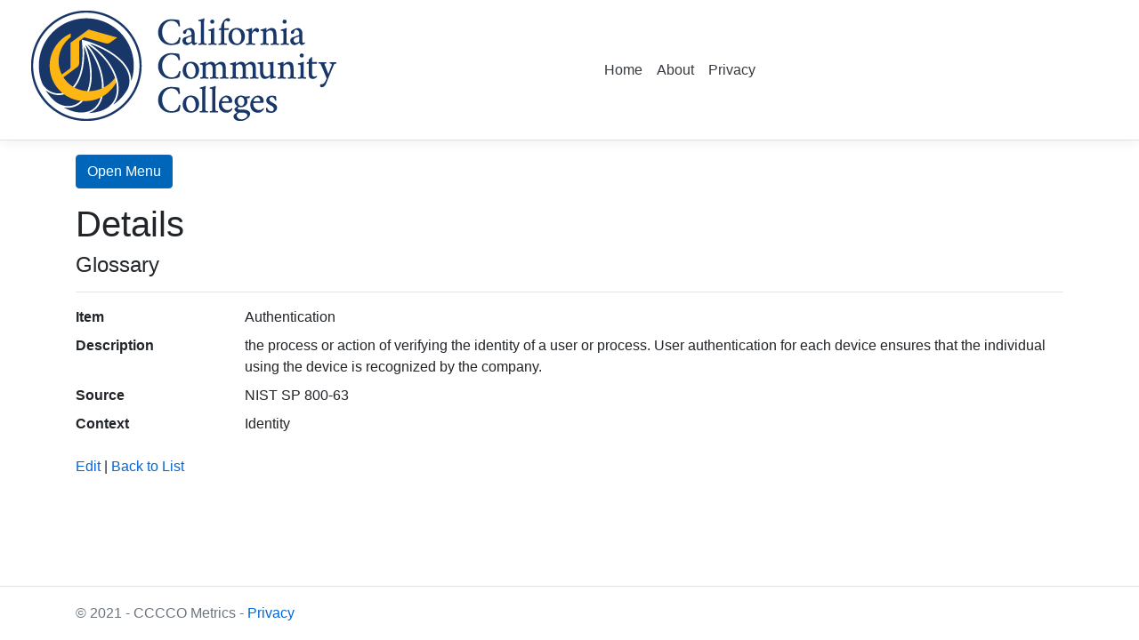

--- FILE ---
content_type: text/html; charset=utf-8
request_url: https://cccco.online/Glossarys/Details?id=13
body_size: 4770
content:
<!DOCTYPE html>
<html lang="en">
<head>
    <meta charset="utf-8" />
    <meta name="viewport" content="width=device-width, initial-scale=1.0" />
    <title>Details - MetricsWebApp</title>
    <link rel="stylesheet" href="/lib/bootstrap/dist/css/bootstrap.min.css" />
    <link rel="stylesheet" href="/css/site.css" />
    <link rel="stylesheet" type="text/css" href="https://cdn.datatables.net/1.10.25/css/jquery.dataTables.css">

    <style type="text/css" class="init">
        div.dataTables_wrapper {
            margin-bottom: 3em;
        }
    </style>

    <script type="text/javascript" charset="utf8" src="https://code.jquery.com/jquery-3.5.1.js"></script>
    <script type="text/javascript" charset="utf8" src="https://cdn.datatables.net/1.10.25/js/jquery.dataTables.min.js"></script>
    

    <script type="text/javascript" class="init">
        //  $(document).ready(function () {
        //     $.noConflict();
        //      $('#table_id').DataTable();
        //  });

        $(document).ready(function () {
            $.noConflict();
            $('table.display').DataTable({
                "pageLength": 50
            });
        });

    </script>
<script type="text/javascript">!function(T,l,y){var S=T.location,k="script",D="instrumentationKey",C="ingestionendpoint",I="disableExceptionTracking",E="ai.device.",b="toLowerCase",w="crossOrigin",N="POST",e="appInsightsSDK",t=y.name||"appInsights";(y.name||T[e])&&(T[e]=t);var n=T[t]||function(d){var g=!1,f=!1,m={initialize:!0,queue:[],sv:"5",version:2,config:d};function v(e,t){var n={},a="Browser";return n[E+"id"]=a[b](),n[E+"type"]=a,n["ai.operation.name"]=S&&S.pathname||"_unknown_",n["ai.internal.sdkVersion"]="javascript:snippet_"+(m.sv||m.version),{time:function(){var e=new Date;function t(e){var t=""+e;return 1===t.length&&(t="0"+t),t}return e.getUTCFullYear()+"-"+t(1+e.getUTCMonth())+"-"+t(e.getUTCDate())+"T"+t(e.getUTCHours())+":"+t(e.getUTCMinutes())+":"+t(e.getUTCSeconds())+"."+((e.getUTCMilliseconds()/1e3).toFixed(3)+"").slice(2,5)+"Z"}(),iKey:e,name:"Microsoft.ApplicationInsights."+e.replace(/-/g,"")+"."+t,sampleRate:100,tags:n,data:{baseData:{ver:2}}}}var h=d.url||y.src;if(h){function a(e){var t,n,a,i,r,o,s,c,u,p,l;g=!0,m.queue=[],f||(f=!0,t=h,s=function(){var e={},t=d.connectionString;if(t)for(var n=t.split(";"),a=0;a<n.length;a++){var i=n[a].split("=");2===i.length&&(e[i[0][b]()]=i[1])}if(!e[C]){var r=e.endpointsuffix,o=r?e.location:null;e[C]="https://"+(o?o+".":"")+"dc."+(r||"services.visualstudio.com")}return e}(),c=s[D]||d[D]||"",u=s[C],p=u?u+"/v2/track":d.endpointUrl,(l=[]).push((n="SDK LOAD Failure: Failed to load Application Insights SDK script (See stack for details)",a=t,i=p,(o=(r=v(c,"Exception")).data).baseType="ExceptionData",o.baseData.exceptions=[{typeName:"SDKLoadFailed",message:n.replace(/\./g,"-"),hasFullStack:!1,stack:n+"\nSnippet failed to load ["+a+"] -- Telemetry is disabled\nHelp Link: https://go.microsoft.com/fwlink/?linkid=2128109\nHost: "+(S&&S.pathname||"_unknown_")+"\nEndpoint: "+i,parsedStack:[]}],r)),l.push(function(e,t,n,a){var i=v(c,"Message"),r=i.data;r.baseType="MessageData";var o=r.baseData;return o.message='AI (Internal): 99 message:"'+("SDK LOAD Failure: Failed to load Application Insights SDK script (See stack for details) ("+n+")").replace(/\"/g,"")+'"',o.properties={endpoint:a},i}(0,0,t,p)),function(e,t){if(JSON){var n=T.fetch;if(n&&!y.useXhr)n(t,{method:N,body:JSON.stringify(e),mode:"cors"});else if(XMLHttpRequest){var a=new XMLHttpRequest;a.open(N,t),a.setRequestHeader("Content-type","application/json"),a.send(JSON.stringify(e))}}}(l,p))}function i(e,t){f||setTimeout(function(){!t&&m.core||a()},500)}var e=function(){var n=l.createElement(k);n.src=h;var e=y[w];return!e&&""!==e||"undefined"==n[w]||(n[w]=e),n.onload=i,n.onerror=a,n.onreadystatechange=function(e,t){"loaded"!==n.readyState&&"complete"!==n.readyState||i(0,t)},n}();y.ld<0?l.getElementsByTagName("head")[0].appendChild(e):setTimeout(function(){l.getElementsByTagName(k)[0].parentNode.appendChild(e)},y.ld||0)}try{m.cookie=l.cookie}catch(p){}function t(e){for(;e.length;)!function(t){m[t]=function(){var e=arguments;g||m.queue.push(function(){m[t].apply(m,e)})}}(e.pop())}var n="track",r="TrackPage",o="TrackEvent";t([n+"Event",n+"PageView",n+"Exception",n+"Trace",n+"DependencyData",n+"Metric",n+"PageViewPerformance","start"+r,"stop"+r,"start"+o,"stop"+o,"addTelemetryInitializer","setAuthenticatedUserContext","clearAuthenticatedUserContext","flush"]),m.SeverityLevel={Verbose:0,Information:1,Warning:2,Error:3,Critical:4};var s=(d.extensionConfig||{}).ApplicationInsightsAnalytics||{};if(!0!==d[I]&&!0!==s[I]){var c="onerror";t(["_"+c]);var u=T[c];T[c]=function(e,t,n,a,i){var r=u&&u(e,t,n,a,i);return!0!==r&&m["_"+c]({message:e,url:t,lineNumber:n,columnNumber:a,error:i}),r},d.autoExceptionInstrumented=!0}return m}(y.cfg);function a(){y.onInit&&y.onInit(n)}(T[t]=n).queue&&0===n.queue.length?(n.queue.push(a),n.trackPageView({})):a()}(window,document,{
src: "https://js.monitor.azure.com/scripts/b/ai.2.min.js", // The SDK URL Source
crossOrigin: "anonymous", 
cfg: { // Application Insights Configuration
    connectionString: 'InstrumentationKey=2fec035e-5de1-472a-a16f-44893cf22e67;IngestionEndpoint=https://westus-0.in.applicationinsights.azure.com/;LiveEndpoint=https://westus.livediagnostics.monitor.azure.com/;ApplicationId=07a21ca9-22bb-4831-b4b9-ab88cae57909'
}});</script></head>
<body>
    <header cclass="border-bottom-color: #ffb600">
        <nav class="navbar navbar-expand-sm navbar-toggleable-sm navbar-light bg-white border-bottom box-shadow mb-3">
            <div class="container">
                <h1 class='branding'>
                    <a href="/">
                        <img src="/img/CCCCO-Logo.png" class="img-responsive" alt="CCCCO-Logo">
                        <span class="sr-only">California Community Colleges Chancellor's Office</span>
                    </a>
                </h1>
            </div>
            <div class="global-header__container">
            </div>
            <div class="container">
                <a class="navbar-brand" href="/"></a>
                <button class="navbar-toggler" type="button" data-toggle="collapse" data-target=".navbar-collapse" aria-controls="navbarSupportedContent"
                        aria-expanded="false" aria-label="Toggle navigation">
                    <span class="navbar-toggler-icon"></span>
                </button>
                <div class="navbar-collapse collapse d-sm-inline-flex flex-sm-row-reverse">
                    <ul class="navbar-nav flex-grow-1">
                        <li class="nav-item">
                            <a class="nav-link text-dark" href="/">Home</a>
                        </li>
                        <li class="nav-item">
                            <a class="nav-link text-dark" href="/About">About</a>
                        </li>
                        <li class="nav-item">
                            <a class="nav-link text-dark" href="/Privacy">Privacy</a>
                        </li>
                    </ul>
                </div>
            </div>
        </nav>
    </header>
    <div class="container">
        <div class="pb-3">
            <button type="button" class="btn btn-primary" onclick="openNav()">Open Menu</button>
        </div>
        <main role="main" class="pb-3">
            

<h1>Details</h1>

<div>
    <h4>Glossary</h4>
    <hr />
    <dl class="row">
        <dt class="col-sm-2">
            Item
        </dt>
        <dd class="col-sm-10">
            Authentication 
        </dd>
        <dt class="col-sm-2">
            Description
        </dt>
        <dd class="col-sm-10">
            the process or action of verifying the identity of a user or process. User authentication for each device ensures that the individual using the device is recognized by the company.
        </dd>
        <dt class="col-sm-2">
            Source
        </dt>
        <dd class="col-sm-10">
            NIST SP 800-63
        </dd>
        <dt class="col-sm-2">
            Context
        </dt>
        <dd class="col-sm-10">
            Identity
        </dd>
    </dl>
</div>
<div>
    <a href="/Glossarys/Edit?id=13">Edit</a> |
    <a href="/Glossarys?categoryFilter=Vocabulary">Back to List</a>
</div>

        </main>

        <div id="mySidenav" class="sidenav">
            <a href="javascript:void(0)" class="closebtn" onclick="closeNav()">&times;</a>

            <hr style="width:150px;height:2px;border-width:0;color:#0066ba;background-color:#0066ba" />
            <a href="/Index">Home</a>
            <a href="/Search">Search</a>

            <hr style="width:150px;height:2px;border-width:0;color:#0066ba;background-color:#0066ba" />
            <a href="/Metrics/Index?searchString=DataMart">Data Mart</a>
            <a href="/Metrics/Index?searchString=LaunchBoard">LaunchBoard</a>
            <a href="/Metrics/Index?searchString=SCFF">SCFF</a>

            <hr style="width:150px;height:2px;border-width:0;color:#0066ba;background-color:#0066ba" />
            <a href="/DataElements/Index?Topic=Elements">MIS DED</a>
            <a href="/DataElements/Index?Topic=CCCApply">CCCApply</a>

            <hr style="width:150px;height:2px;border-width:0;color:#0066ba;background-color:#0066ba" />
            <a href="/DataSetRegistrys/Index">Data Set Registry</a>
            <a href="/Glossarys/Index?Category=Vocabulary">Glossary</a>

            <hr style="width:150px;height:2px;border-width:0;color:#0066ba;background-color:#0066ba" />
            <a href="/About">About</a>
        </div>
    </div>

    <footer class="border-top footer text-muted">
        <div class="container">
            &copy; 2021 - CCCCO Metrics - <a href="/Privacy">Privacy</a>
        </div>
    </footer>

    <script src="/lib/jquery/dist/jquery.min.js"></script>
    <script src="/lib/bootstrap/dist/js/bootstrap.bundle.min.js"></script>
    <script src="/js/site.js?v=dLGP40S79Xnx6GqUthRF6NWvjvhQ1nOvdVSwaNcgG18"></script>
    <script>
        /* Set the width of the side navigation to 250px */
        function openNav() {
            document.getElementById("mySidenav").style.width = "250px";
        }

        /* Set the width of the side navigation to 0 */
        function closeNav() {
            document.getElementById("mySidenav").style.width = "0";
        }
    </script>
 

    

</body>
</html>
